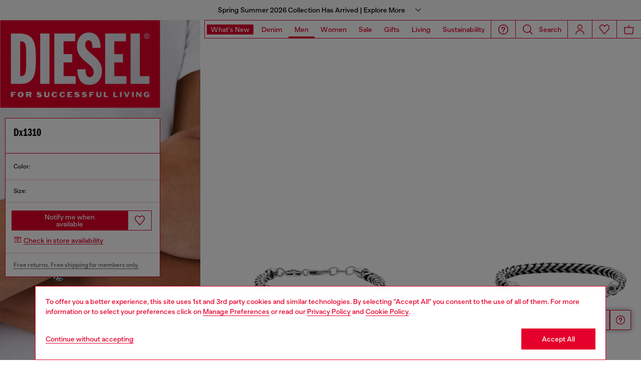

--- FILE ---
content_type: text/html;charset=UTF-8
request_url: https://diesel.com/on/demandware.store/Sites-DieselUS-Site/en_US/Product-AuthenticationBoundComponent?component=membersBopisProduct&membersOnly=false
body_size: -17
content:
    <button type="submit" class="button_find-store" id="find-store-panel"
            aria-haspopup="dialog"
            aria-label="Check in store availability"
            aria-controls="find-in-store-panel">
        <span class="icon__location">
            


    
    
        
        <svg id="icon-pickup-store-ff008947d351590a02b9e34aa4"
             class="icon-pickup-store null null"
             
            
                aria-hidden="true"
            
        >
            <use xlink:href="/on/demandware.static/Sites-DieselUS-Site/-/default/dw79f7895c/imgs/sprite.svg#pickup-store"/>
        </svg>
    



        </span>
        <p class="text-button_find-store">
            Check in store availability
        </p>
    </button>


--- FILE ---
content_type: text/html;charset=UTF-8
request_url: https://diesel.com/on/demandware.store/Sites-DieselUS-Site/en_US/Product-AuthenticationBoundComponent?component=membersBopisProduct&membersOnly=false
body_size: -35
content:
    <button type="submit" class="button_find-store" id="find-store-panel"
            aria-haspopup="dialog"
            aria-label="Check in store availability"
            aria-controls="find-in-store-panel">
        <span class="icon__location">
            


    
    
        
        <svg id="icon-pickup-store-62750b3fd14ed45c1473fc62d7"
             class="icon-pickup-store null null"
             
            
                aria-hidden="true"
            
        >
            <use xlink:href="/on/demandware.static/Sites-DieselUS-Site/-/default/dw79f7895c/imgs/sprite.svg#pickup-store"/>
        </svg>
    



        </span>
        <p class="text-button_find-store">
            Check in store availability
        </p>
    </button>


--- FILE ---
content_type: text/javascript; charset=utf-8
request_url: https://p.cquotient.com/pebble?tla=bblg-DieselUS&activityType=viewProduct&callback=CQuotient._act_callback0&cookieId=abGRkXsLh7gOblMmC28KkFpkyX&userId=&emailId=&product=id%3A%3ADX131000DJW%7C%7Csku%3A%3A%7C%7Ctype%3A%3Avgroup%7C%7Calt_id%3A%3ADX131000DJW01&realm=BBLG&siteId=DieselUS&instanceType=prd&locale=en_US&referrer=&currentLocation=https%3A%2F%2Fdiesel.com%2Fen-us%2Fbracelets%2Fdx1310-silver%2FDX131000DJW01.html&ls=true&_=1769948818111&v=v3.1.3&fbPixelId=__UNKNOWN__&json=%7B%22cookieId%22%3A%22abGRkXsLh7gOblMmC28KkFpkyX%22%2C%22userId%22%3A%22%22%2C%22emailId%22%3A%22%22%2C%22product%22%3A%7B%22id%22%3A%22DX131000DJW%22%2C%22sku%22%3A%22%22%2C%22type%22%3A%22vgroup%22%2C%22alt_id%22%3A%22DX131000DJW01%22%7D%2C%22realm%22%3A%22BBLG%22%2C%22siteId%22%3A%22DieselUS%22%2C%22instanceType%22%3A%22prd%22%2C%22locale%22%3A%22en_US%22%2C%22referrer%22%3A%22%22%2C%22currentLocation%22%3A%22https%3A%2F%2Fdiesel.com%2Fen-us%2Fbracelets%2Fdx1310-silver%2FDX131000DJW01.html%22%2C%22ls%22%3Atrue%2C%22_%22%3A1769948818111%2C%22v%22%3A%22v3.1.3%22%2C%22fbPixelId%22%3A%22__UNKNOWN__%22%7D
body_size: 437
content:
/**/ typeof CQuotient._act_callback0 === 'function' && CQuotient._act_callback0([{"k":"__cq_uuid","v":"abGRkXsLh7gOblMmC28KkFpkyX","m":34128000},{"k":"__cq_bc","v":"%7B%22bblg-DieselUS%22%3A%5B%7B%22id%22%3A%22DX131000DJW%22%2C%22type%22%3A%22vgroup%22%2C%22alt_id%22%3A%22DX131000DJW01%22%7D%5D%7D","m":2592000},{"k":"__cq_seg","v":"0~0.00!1~0.00!2~0.00!3~0.00!4~0.00!5~0.00!6~0.00!7~0.00!8~0.00!9~0.00","m":2592000}]);

--- FILE ---
content_type: text/javascript; charset=utf-8
request_url: https://p.cquotient.com/pebble?tla=bblg-DieselUS&activityType=viewProduct&callback=CQuotient._act_callback4&cookieId=abGRkXsLh7gOblMmC28KkFpkyX&userId=&emailId=&product=id%3A%3ADX131000DJW%7C%7Csku%3A%3A%7C%7Ctype%3A%3Avgroup%7C%7Calt_id%3A%3ADX131000DJW01&realm=BBLG&siteId=DieselUS&instanceType=prd&locale=en_US&referrer=&currentLocation=https%3A%2F%2Fdiesel.com%2Fen-us%2Fbracelets%2Fdx1310-silver%2FDX131000DJW01.html&ls=true&_=1769948820450&v=v3.1.3&fbPixelId=__UNKNOWN__&__cq_uuid=abGRkXsLh7gOblMmC28KkFpkyX&__cq_seg=0~0.00!1~0.00!2~0.00!3~0.00!4~0.00!5~0.00!6~0.00!7~0.00!8~0.00!9~0.00&bc=%7B%22bblg-DieselUS%22%3A%5B%7B%22id%22%3A%22DX131000DJW%22%2C%22type%22%3A%22vgroup%22%2C%22alt_id%22%3A%22DX131000DJW01%22%7D%5D%7D&json=%7B%22cookieId%22%3A%22abGRkXsLh7gOblMmC28KkFpkyX%22%2C%22userId%22%3A%22%22%2C%22emailId%22%3A%22%22%2C%22product%22%3A%7B%22id%22%3A%22DX131000DJW%22%2C%22sku%22%3A%22%22%2C%22type%22%3A%22vgroup%22%2C%22alt_id%22%3A%22DX131000DJW01%22%7D%2C%22realm%22%3A%22BBLG%22%2C%22siteId%22%3A%22DieselUS%22%2C%22instanceType%22%3A%22prd%22%2C%22locale%22%3A%22en_US%22%2C%22referrer%22%3A%22%22%2C%22currentLocation%22%3A%22https%3A%2F%2Fdiesel.com%2Fen-us%2Fbracelets%2Fdx1310-silver%2FDX131000DJW01.html%22%2C%22ls%22%3Atrue%2C%22_%22%3A1769948820450%2C%22v%22%3A%22v3.1.3%22%2C%22fbPixelId%22%3A%22__UNKNOWN__%22%2C%22__cq_uuid%22%3A%22abGRkXsLh7gOblMmC28KkFpkyX%22%2C%22__cq_seg%22%3A%220~0.00!1~0.00!2~0.00!3~0.00!4~0.00!5~0.00!6~0.00!7~0.00!8~0.00!9~0.00%22%2C%22bc%22%3A%22%7B%5C%22bblg-DieselUS%5C%22%3A%5B%7B%5C%22id%5C%22%3A%5C%22DX131000DJW%5C%22%2C%5C%22type%5C%22%3A%5C%22vgroup%5C%22%2C%5C%22alt_id%5C%22%3A%5C%22DX131000DJW01%5C%22%7D%5D%7D%22%7D
body_size: 436
content:
/**/ typeof CQuotient._act_callback4 === 'function' && CQuotient._act_callback4([{"k":"__cq_uuid","v":"abGRkXsLh7gOblMmC28KkFpkyX","m":34128000},{"k":"__cq_bc","v":"%7B%22bblg-DieselUS%22%3A%5B%7B%22id%22%3A%22DX131000DJW%22%2C%22type%22%3A%22vgroup%22%2C%22alt_id%22%3A%22DX131000DJW01%22%7D%5D%7D","m":2592000},{"k":"__cq_seg","v":"0~0.00!1~0.00!2~0.00!3~0.00!4~0.00!5~0.00!6~0.00!7~0.00!8~0.00!9~0.00","m":2592000}]);

--- FILE ---
content_type: text/javascript
request_url: https://diesel.com/on/demandware.static/Sites-DieselUS-Site/-/en_US/v1769932593494/js/component-BopisFilter.chunks.js
body_size: 1696
content:
(self.webpackChunkapp_project=self.webpackChunkapp_project||[]).push([[3703,5645],{6583:(t,e,o)=>{"use strict";o.r(e),o.d(e,{default:()=>s});const i=o(8563).N,n=o(14863).ZP,a=o(38302).default;class s extends a{constructor(t){super(t),this.form=t,this.formData={},this.url=new URL(this.action(),window.location.origin),this.isSubmitting=!1,this.setup()}setup(){this.form.addEventListener("submit",(t=>{t.preventDefault(),this.submitHandler()})),[...this.form.querySelectorAll('[type="submit"]')].forEach((t=>{t.addEventListener("click",(t=>{this.isSubmitting=!0}))})),this.form.addEventListener("invalid",(t=>{this.isSubmitting&&(this.focusOnInvalidInput(),this.isSubmitting=!1)}),!0)}focusOnInvalidInput(t){if((t=t||this.form.querySelector("input:invalid, textarea:invalid, select:invalid"))&&document.activeElement!==t){t.focus({preventScroll:!0});let e=t.getBoundingClientRect(),o=window.scrollY+e.top-window.innerHeight/3;window.scrollTo({top:o,behavior:"auto"})}console.log("Focus on first invalid input:",t)}loadRecaptchaScript(t){const e=document.querySelector("#recaptcha-script");if(!e)return void(document.querySelector('script[src*="recaptcha"]')&&(this.recaptchaScriptLoaded=!0));const o=()=>{e.getAttribute("src")||(e.setAttribute("src",e.dataset.src),e.async=!0,e.onload=()=>{document.dispatchEvent(new CustomEvent("recaptcha-loaded"))},this.recaptchaScriptLoaded=!0)};t?o():this.recaptchaFocusBound||(this.form.addEventListener("mouseenter",o,{once:!0}),this.form.addEventListener("focusin",o,{once:!0}),this.form.addEventListener("click",o,{once:!0}),this.recaptchaFocusBound=!0)}getRecaptchaToken(t){const e=this.element.querySelector('input[name="googleRecaptchaClientSide"]'),o=this.element.querySelector('input[name="googleRecaptchaToken"]');if(!e)return;const i=()=>{window.grecaptcha.ready((()=>{this.performRecaptchaCall=async()=>window.grecaptcha.execute(e.value,{action:t}).then((t=>(o.value=t,t)))}))};window.grecaptcha?i():(document.addEventListener("recaptcha-loaded",(()=>{console.log("Lazy loading recaptcha."),i()}),{once:!0}),this.loadRecaptchaScript(!1))}action(){return this.form.getAttribute("action")}method(){return this.form.getAttribute("method")}async submitHandler(){this.isSubmitting=!0,this.url=new URL(this.action(),window.location.origin);const t=new CustomEvent("beforeSubmit",{bubbles:!0,cancelable:!0,composed:!1});this.form.dispatchEvent(t),this.performRecaptchaCall&&await this.performRecaptchaCall(),this.formData=i(this.form);const e={method:this.method()};if("get"===this.method().toLowerCase()){const t={},e=new FormData(this.form);for(const o of e.keys())t[o]=e.get(o);this.url.search=new URLSearchParams(t).toString()}else e.body=new FormData(this.form);n("".concat(this.url),e).then((t=>{const e=t.headers.get("content-type");if(!e)throw new TypeError("No content type defined in response/header");return e.includes("application/json")?t.json():e.includes("text/html")?t.text():void 0})).then((t=>{const o=new CustomEvent("data",{detail:{body:e.body,data:t},bubbles:!0,cancelable:!0,composed:!1});this.form.dispatchEvent(o)})).catch((t=>{console.error(t);const e=new CustomEvent("error",{detail:{data:t},bubbles:!0,cancelable:!0,composed:!1});this.form.dispatchEvent(e)}))}}},26373:(t,e,o)=>{"use strict";o.r(e),o.d(e,{default:()=>a});var i=o(12737);const n=o(6583).default;class a extends n{constructor(t){super(t);const e=document.querySelector('[data-component="FindInStore"]');this.bopisStoreSelector=e.querySelector(".bopis__stores"),this.form.addEventListener("beforeSubmit",(()=>{i.Z.emit("loader:start",{element:this.bopisStoreSelector})})),this.form.addEventListener("data",(t=>{const o=document.querySelector('[data-action="Cart-Show"]');e&&(this.bopisStoreSelector.innerHTML=t.detail.data.renderedTemplate,i.Z.emit("loader:end",{element:this.bopisStoreSelector}),o&&this.form.querySelector(".js-bopis-uuid")&&e.querySelectorAll(".button").forEach((t=>{t.classList.add("no-store-selected"),t.setAttribute("data-uuid",this.formData.uuid)})),e.componentInstance.open()),i.Z.emit("body:loaded")})),this.queryInput=this.element.querySelector('input[name="q"]'),this.queryInput.addEventListener("change",(t=>{this.resetPlaceholder()})),this.queryInput.addEventListener("focus",(t=>{this.resetPlaceholder()})),this.localizeButton=this.element.querySelector("[data-localize]"),this.localizeButton&&this.setupLocalization(),i.Z.emit("sidepanel:contentLoaded")}resetPlaceholder(){if(this.queryInput.setAttribute("placeholder",this.queryInput.dataset.placeholder),this.element.querySelector('input[name="lat"]')){const t=this.element.querySelector('input[name="lat"]');t.parentNode.removeChild(t)}if(this.element.querySelector('input[name="long"]')){const t=this.element.querySelector('input[name="long"]');t.parentNode.removeChild(t)}}setupLocalization(){this.localizeButton.addEventListener("click",(t=>{this.queryInput.setAttribute("placeholder",this.queryInput.dataset.currentPosition),i.Z.emit("body:loading"),navigator.geolocation?navigator.geolocation.getCurrentPosition((t=>{const e=t.coords.latitude,o=t.coords.longitude;this.localizeButton.setAttribute("data-lat",e),this.localizeButton.setAttribute("data-ng",o),this.createFields()}),(t=>{console.error(t)})):this.createFields()}))}createFields(){if(this.element.querySelector('input[name="lat"]'))this.element.querySelector('input[name="lat"]').value=this.localizeButton.dataset.lat;else{const t=document.createElement("input");t.type="hidden",t.value=this.localizeButton.dataset.lat,t.name="lat",this.element.appendChild(t)}if(this.element.querySelector('input[name="long"]'))this.element.querySelector('input[name="long"]').value=this.localizeButton.dataset.lng;else{const t=document.createElement("input");t.type="hidden",t.value=this.localizeButton.dataset.lng,t.name="long",this.element.appendChild(t)}this.localizeButton.focus(),this.submitHandler()}}},8563:(t,e,o)=>{"use strict";function i(t){const e={};return[...new FormData(t).entries()].forEach((t=>{if(e[t[0]]){let o;"string"==typeof e[t[0]]?o=[e[t[0]],t[1]]:Array.isArray(e[t[0]])&&(o=e[t[0]].push(t[1])),e[t[0]]=o}else e[t[0]]=t[1]})),e}o.d(e,{N:()=>i})}}]);

--- FILE ---
content_type: text/javascript
request_url: https://diesel.com/on/demandware.static/Sites-DieselUS-Site/-/en_US/v1769932593494/js/component-PdpDeliveryPanel.chunks.js
body_size: 181
content:
(self.webpackChunkapp_project=self.webpackChunkapp_project||[]).push([[5097],{17992:(e,t,n)=>{"use strict";n.r(t),n.d(t,{default:()=>a});var r=n(10948),o=n(12737);const s=n(14863).ZP;class a extends r.default{get SELECTORS(){return{root:".delivery-panel-container",content:".content-accordion-delivery"}}getContentId(e){let t=e;for(;t.parentNode;)if(t=t.parentNode,t.dataset.aid)return t.dataset.aid;return null}constructor(e){super(e),this.element=e,this.url=e.dataset.url,this.root=this.element.querySelector(this.SELECTORS.root)}close(){this.root.innerHTML="",super.close()}async open(e){const t=this.getContentId(e);if(t&&this.root){super.open();const e=this.element.querySelector(".side-panel__inner");o.Z.emit("loader:start",{element:e});const n=await s(this.url+"?cid="+t+"&ajaxCall=true",{method:"GET",type:"text/html"}),r=await n.text();this.root.innerHTML=r,o.Z.emit("loader:end",{element:e}),o.Z.emit("sidepanel:contentLoaded")}}}}}]);

--- FILE ---
content_type: text/javascript; charset=utf-8
request_url: https://p.cquotient.com/pebble?tla=bblg-DieselUS&activityType=viewProduct&callback=CQuotient._act_callback3&cookieId=abGRkXsLh7gOblMmC28KkFpkyX&userId=&emailId=&product=id%3A%3ADX131000DJW%7C%7Csku%3A%3A%7C%7Ctype%3A%3Avgroup%7C%7Calt_id%3A%3ADX131000DJW01&realm=BBLG&siteId=DieselUS&instanceType=prd&locale=en_US&referrer=&currentLocation=https%3A%2F%2Fdiesel.com%2Fen-us%2Fbracelets%2Fdx1310-silver%2FDX131000DJW01.html&ls=true&_=1769948820447&v=v3.1.3&fbPixelId=__UNKNOWN__&__cq_uuid=abGRkXsLh7gOblMmC28KkFpkyX&__cq_seg=0~0.00!1~0.00!2~0.00!3~0.00!4~0.00!5~0.00!6~0.00!7~0.00!8~0.00!9~0.00&bc=%7B%22bblg-DieselUS%22%3A%5B%7B%22id%22%3A%22DX131000DJW%22%2C%22type%22%3A%22vgroup%22%2C%22alt_id%22%3A%22DX131000DJW01%22%7D%5D%7D&json=%7B%22cookieId%22%3A%22abGRkXsLh7gOblMmC28KkFpkyX%22%2C%22userId%22%3A%22%22%2C%22emailId%22%3A%22%22%2C%22product%22%3A%7B%22id%22%3A%22DX131000DJW%22%2C%22sku%22%3A%22%22%2C%22type%22%3A%22vgroup%22%2C%22alt_id%22%3A%22DX131000DJW01%22%7D%2C%22realm%22%3A%22BBLG%22%2C%22siteId%22%3A%22DieselUS%22%2C%22instanceType%22%3A%22prd%22%2C%22locale%22%3A%22en_US%22%2C%22referrer%22%3A%22%22%2C%22currentLocation%22%3A%22https%3A%2F%2Fdiesel.com%2Fen-us%2Fbracelets%2Fdx1310-silver%2FDX131000DJW01.html%22%2C%22ls%22%3Atrue%2C%22_%22%3A1769948820447%2C%22v%22%3A%22v3.1.3%22%2C%22fbPixelId%22%3A%22__UNKNOWN__%22%2C%22__cq_uuid%22%3A%22abGRkXsLh7gOblMmC28KkFpkyX%22%2C%22__cq_seg%22%3A%220~0.00!1~0.00!2~0.00!3~0.00!4~0.00!5~0.00!6~0.00!7~0.00!8~0.00!9~0.00%22%2C%22bc%22%3A%22%7B%5C%22bblg-DieselUS%5C%22%3A%5B%7B%5C%22id%5C%22%3A%5C%22DX131000DJW%5C%22%2C%5C%22type%5C%22%3A%5C%22vgroup%5C%22%2C%5C%22alt_id%5C%22%3A%5C%22DX131000DJW01%5C%22%7D%5D%7D%22%7D
body_size: 436
content:
/**/ typeof CQuotient._act_callback3 === 'function' && CQuotient._act_callback3([{"k":"__cq_uuid","v":"abGRkXsLh7gOblMmC28KkFpkyX","m":34128000},{"k":"__cq_bc","v":"%7B%22bblg-DieselUS%22%3A%5B%7B%22id%22%3A%22DX131000DJW%22%2C%22type%22%3A%22vgroup%22%2C%22alt_id%22%3A%22DX131000DJW01%22%7D%5D%7D","m":2592000},{"k":"__cq_seg","v":"0~0.00!1~0.00!2~0.00!3~0.00!4~0.00!5~0.00!6~0.00!7~0.00!8~0.00!9~0.00","m":2592000}]);